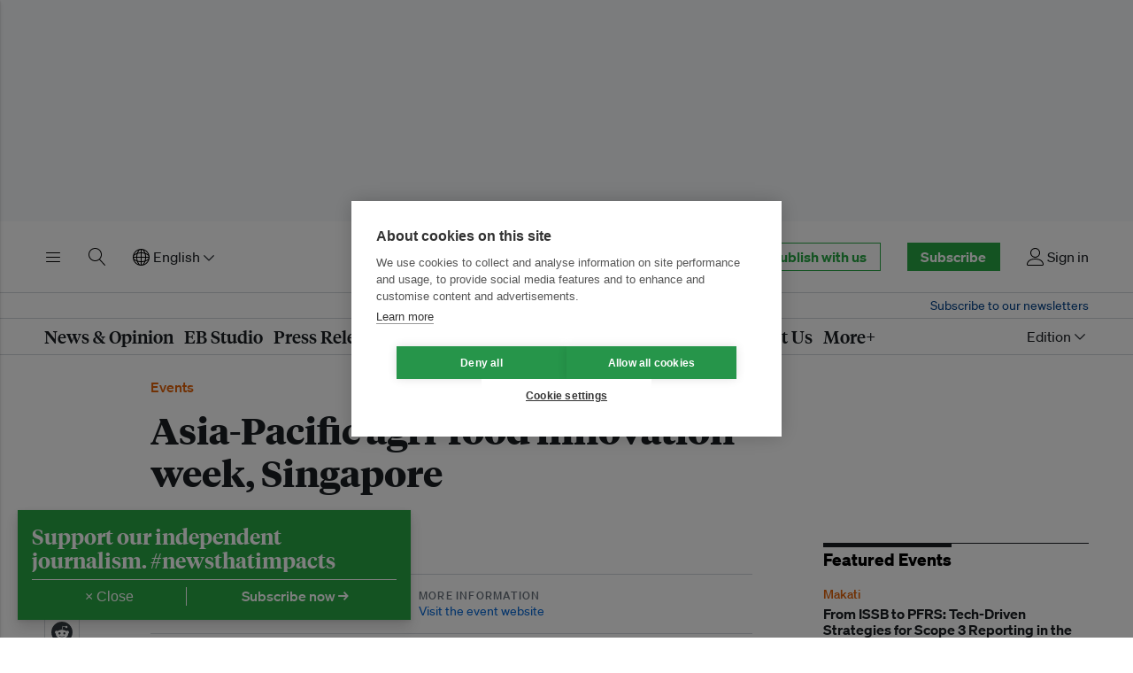

--- FILE ---
content_type: text/html; charset=utf-8
request_url: https://www.google.com/recaptcha/api2/aframe
body_size: 264
content:
<!DOCTYPE HTML><html><head><meta http-equiv="content-type" content="text/html; charset=UTF-8"></head><body><script nonce="lWqijCo2KGDJHt3eaifswQ">/** Anti-fraud and anti-abuse applications only. See google.com/recaptcha */ try{var clients={'sodar':'https://pagead2.googlesyndication.com/pagead/sodar?'};window.addEventListener("message",function(a){try{if(a.source===window.parent){var b=JSON.parse(a.data);var c=clients[b['id']];if(c){var d=document.createElement('img');d.src=c+b['params']+'&rc='+(localStorage.getItem("rc::a")?sessionStorage.getItem("rc::b"):"");window.document.body.appendChild(d);sessionStorage.setItem("rc::e",parseInt(sessionStorage.getItem("rc::e")||0)+1);localStorage.setItem("rc::h",'1769676927938');}}}catch(b){}});window.parent.postMessage("_grecaptcha_ready", "*");}catch(b){}</script></body></html>

--- FILE ---
content_type: image/svg+xml
request_url: https://d11qvh2fgoiqjh.cloudfront.net/static/assets/img/site_partners/sp-nvpc.46132407187e.svg
body_size: 5925
content:
<svg viewBox="0 0 612 248" xmlns="http://www.w3.org/2000/svg">
<g clip-path="url(#clip0_4_3)">
<path d="M0.03 93.84H16.4V100.54C20.11 97.41 23.48 95.24 26.5 94.01C29.51 92.79 32.6 92.18 35.76 92.18C42.23 92.18 47.72 94.44 52.23 98.97C56.02 102.81 57.91 108.49 57.91 116.01L57.89 159.14H41.7L41.71 130.55C41.71 122.76 41.37 117.59 40.67 115.03C39.97 112.48 38.76 110.53 37.02 109.19C35.28 107.85 33.14 107.18 30.59 107.18C27.28 107.18 24.43 108.29 22.06 110.5C19.68 112.72 18.04 115.79 17.12 119.7C16.64 121.73 16.4 126.15 16.39 132.94V159.13H0L0.03 93.86V93.84Z" fill="#1C3961"/>
<path d="M58.83 93.87L75.52 93.88L91.98 132.4L108.45 93.9H125.06L97.24 159.16L86.63 159.15L58.83 93.87Z" fill="#1C3961"/>
<path d="M164.44 107.36C159.28 107.36 155 109.12 151.6 112.63C148.2 116.15 146.5 120.75 146.49 126.43C146.49 132.23 148.18 136.92 151.58 140.5C154.98 144.08 159.26 145.87 164.41 145.88C169.41 145.88 173.62 144.06 177.04 140.42C180.46 136.79 182.17 132.15 182.18 126.5C182.18 120.9 180.5 116.31 177.15 112.73C173.79 109.15 169.55 107.36 164.44 107.35M147.23 93.91V101.11C150.19 98.15 153.39 95.93 156.83 94.46C160.27 92.98 163.95 92.25 167.87 92.25C176.39 92.25 183.63 95.48 189.58 101.92C195.54 108.36 198.51 116.62 198.51 126.7C198.51 136.42 195.42 144.54 189.26 151.08C183.1 157.62 175.8 160.88 167.36 160.88C163.6 160.88 160.1 160.2 156.86 158.87C153.62 157.53 150.4 155.34 147.21 152.29L147.19 183.06H130.94L130.99 93.91H147.24H147.23Z" fill="#1C3961"/>
<path d="M270.47 107.18L256.83 114.67C254.27 111.99 251.74 110.13 249.24 109.09C246.74 108.05 243.8 107.53 240.44 107.53C234.31 107.53 229.36 109.35 225.57 113C221.78 116.65 219.89 121.33 219.89 127.04C219.89 132.59 221.71 137.12 225.35 140.64C228.99 144.16 233.78 145.92 239.7 145.92C247.03 145.92 252.73 143.43 256.82 138.43L269.73 147.28C262.73 156.38 252.85 160.93 240.09 160.92C228.61 160.92 219.63 157.51 213.13 150.71C206.63 143.91 203.39 135.95 203.4 126.83C203.4 120.51 204.98 114.69 208.15 109.38C211.31 104.06 215.72 99.89 221.38 96.85C227.04 93.81 233.37 92.3 240.37 92.3C246.85 92.3 252.67 93.59 257.83 96.18C262.99 98.76 267.2 102.44 270.48 107.2" fill="#1C3961"/>
<path d="M304.44 64.49C297.56 64.49 291.81 70.19 291.17 70.84C290.11 71.93 288.23 74.21 286.85 75.92L293.73 82.13C295.22 80.28 297.02 78.11 297.81 77.3C299.25 75.83 302.25 73.75 304.43 73.76C308.07 73.76 310.24 76.01 310.24 79.77C310.24 80.62 309.98 83.63 306.64 87.2C302.44 91.69 297.12 97.41 293.71 101.08C290.31 97.41 284.98 91.68 280.79 87.19C277.46 83.62 277.2 80.6 277.2 79.76C277.2 75.99 279.37 73.75 283 73.75C283.42 73.75 283.9 73.84 284.41 74L290.7 66.67C288.07 65.22 285.49 64.49 283 64.49C274.27 64.49 267.93 70.91 267.92 79.76C267.92 84.36 270.14 89.37 273.99 93.51C280.69 100.69 290.29 111.04 290.29 111.04L293.69 114.7L297.08 111.04C297.08 111.04 306.69 100.7 313.39 93.53C317.26 89.39 319.49 84.39 319.49 79.79C319.49 70.94 313.16 64.51 304.42 64.5" fill="#F16477"/>
<path d="M391.73 0V247.53L501.41 220.93L611.08 247.53V0H391.73Z" fill="#1C3860"/>
<path d="M435.8 101.97L432.73 104.91C430.63 102.7 428.29 101.59 425.68 101.59C423.47 101.59 421.61 102.34 420.11 103.84C418.61 105.34 417.86 107.2 417.86 109.41C417.86 110.96 418.19 112.31 418.85 113.5C419.51 114.69 420.46 115.62 421.68 116.31C422.9 117 424.27 117.33 425.75 117.33C427.03 117.33 428.18 117.09 429.24 116.62C430.3 116.13 431.45 115.27 432.71 114.01L435.69 117.11C433.99 118.77 432.37 119.92 430.87 120.56C429.34 121.2 427.62 121.53 425.67 121.53C422.09 121.53 419.15 120.4 416.87 118.13C414.59 115.85 413.44 112.93 413.44 109.38C413.44 107.08 413.97 105.05 415.01 103.26C416.05 101.47 417.53 100.03 419.48 98.95C421.43 97.87 423.5 97.31 425.74 97.31C427.64 97.31 429.48 97.71 431.24 98.53C433.01 99.33 434.51 100.48 435.79 101.96" fill="white"/>
<path d="M473.29 97.9H477.58L482.91 113.99L488.32 97.9H492.59L496.46 120.98H492.21L489.74 106.41L484.83 120.98H480.96L476.12 106.41L473.58 120.98H469.31L473.29 97.9Z" fill="white"/>
<path d="M504.04 97.9H508.7C511.22 97.9 513.03 98.14 514.14 98.61C515.25 99.07 516.13 99.83 516.77 100.86C517.41 101.89 517.74 103.16 517.74 104.6C517.74 106.21 517.32 107.54 516.48 108.62C515.64 109.68 514.49 110.43 513.05 110.85C512.21 111.09 510.66 111.2 508.43 111.2V120.97H504.03V97.89L504.04 97.9ZM508.44 106.92H509.83C510.94 106.92 511.69 106.83 512.13 106.68C512.55 106.53 512.9 106.26 513.15 105.91C513.4 105.56 513.53 105.11 513.53 104.61C513.53 103.73 513.18 103.06 512.49 102.66C511.98 102.35 511.05 102.2 509.7 102.2H508.46V106.93H508.44V106.92Z" fill="white"/>
<path d="M528.69 97.9H533.13L542 120.96H537.45L535.64 116.21H526.22L524.34 120.96H519.79L528.68 97.9H528.7H528.69ZM530.95 104.02L527.85 111.93H534.02L530.95 104.02Z" fill="white"/>
<path d="M547.31 97.9H551.51L561.37 113.09V97.9H565.77V120.98H561.54L551.68 105.84V120.98H547.31V97.9Z" fill="white"/>
<path d="M571.43 97.9H576.14L580.45 106.21L584.71 97.9H589.38L582.63 110.99V120.98H578.19V110.99L571.43 97.9Z" fill="white"/>
<path d="M425.47 131.99C428.74 131.99 431.55 133.16 433.89 135.53C436.23 137.9 437.41 140.77 437.41 144.17C437.41 147.57 436.26 150.38 433.94 152.73C431.62 155.05 428.81 156.22 425.52 156.22C422.23 156.22 419.18 155.03 416.9 152.64C414.6 150.25 413.47 147.4 413.47 144.11C413.47 141.9 414 139.87 415.06 138.03C416.12 136.17 417.6 134.71 419.46 133.63C421.32 132.55 423.33 132.02 425.5 132.02M425.45 136.3C423.31 136.3 421.51 137.05 420.08 138.53C418.62 140.01 417.89 141.91 417.89 144.19C417.89 146.73 418.8 148.77 420.63 150.25C422.04 151.42 423.68 152 425.54 152C427.62 152 429.39 151.25 430.87 149.75C432.33 148.25 433.08 146.39 433.08 144.18C433.08 141.97 432.33 140.13 430.87 138.61C429.39 137.08 427.6 136.33 425.48 136.33" fill="white"/>
<path d="M444.77 132.59H456.22V136.85H449.13V141.05H456.22V145.25H449.13V155.64H444.77V132.59Z" fill="white"/>
<path d="M500.39 136.34L497.29 139.39C495.34 137.31 493.05 136.27 490.46 136.27C488.18 136.27 486.28 137.02 484.76 138.52C483.23 140.02 482.46 141.86 482.46 144C482.46 146.14 483.26 148.11 484.85 149.66C486.44 151.21 488.41 151.98 490.73 151.98C492.26 151.98 493.54 151.67 494.58 151.03C495.62 150.39 496.46 149.39 497.1 148.02H490.42V143.91H502.03V144.88C502.05 146.89 501.54 148.82 500.48 150.63C499.44 152.44 498.07 153.81 496.41 154.76C494.75 155.71 492.81 156.2 490.55 156.2C488.16 156.2 486.02 155.69 484.14 154.63C482.26 153.59 480.78 152.11 479.7 150.19C478.62 148.27 478.06 146.19 478.06 143.96C478.06 140.91 479.08 138.26 481.09 136C483.48 133.3 486.59 131.98 490.44 131.98C492.45 131.98 494.33 132.36 496.08 133.09C497.56 133.71 499 134.79 500.41 136.32" fill="white"/>
<path d="M521.06 131.99C524.31 131.99 527.12 133.16 529.48 135.53C531.82 137.9 533 140.77 533 144.17C533 147.57 531.85 150.38 529.53 152.73C527.21 155.05 524.4 156.22 521.11 156.22C517.82 156.22 514.77 155.03 512.49 152.64C510.19 150.25 509.06 147.4 509.06 144.11C509.06 141.9 509.59 139.87 510.65 138.03C511.71 136.17 513.19 134.71 515.05 133.63C516.91 132.55 518.92 132.02 521.09 132.02M521.04 136.3C518.9 136.3 517.1 137.05 515.67 138.53C514.21 140.01 513.48 141.91 513.48 144.19C513.48 146.73 514.41 148.77 516.22 150.25C517.63 151.42 519.27 152 521.11 152C523.19 152 524.96 151.25 526.44 149.75C527.9 148.25 528.63 146.39 528.63 144.18C528.63 141.97 527.88 140.13 526.42 138.61C524.94 137.08 523.15 136.33 521.05 136.33" fill="white"/>
<path d="M552.15 131.99C555.42 131.99 558.23 133.16 560.57 135.53C562.91 137.9 564.09 140.77 564.09 144.17C564.09 147.57 562.94 150.38 560.62 152.73C558.3 155.05 555.49 156.22 552.2 156.22C548.73 156.22 545.86 155.03 543.58 152.64C541.28 150.25 540.15 147.4 540.15 144.11C540.15 141.9 540.68 139.87 541.74 138.03C542.8 136.17 544.26 134.71 546.14 133.63C548 132.55 550.01 132.02 552.18 132.02M552.13 136.3C550.01 136.3 548.19 137.05 546.76 138.53C545.3 140.01 544.57 141.91 544.57 144.19C544.57 146.73 545.48 148.77 547.31 150.25C548.72 151.42 550.36 152 552.2 152C554.28 152 556.05 151.25 557.53 149.75C558.99 148.25 559.74 146.39 559.74 144.18C559.74 141.97 559.01 140.13 557.53 138.61C556.05 137.08 554.26 136.33 552.16 136.33" fill="white"/>
<path d="M571.07 132.59H576.27C579.63 132.59 582.11 133.01 583.74 133.83C585.38 134.67 586.7 136.02 587.76 137.88C588.82 139.76 589.35 141.95 589.35 144.42C589.35 146.21 589.06 147.82 588.47 149.33C587.87 150.81 587.06 152.05 586.02 153.04C584.98 154.01 583.85 154.7 582.64 155.07C581.42 155.45 579.32 155.64 576.34 155.64H571.06V132.58H571.08L571.07 132.59ZM575.43 136.83V151.38H577.46C579.47 151.38 580.93 151.16 581.84 150.69C582.75 150.22 583.48 149.45 584.05 148.37C584.62 147.29 584.91 145.94 584.91 144.35C584.91 141.9 584.22 139.99 582.85 138.65C581.61 137.43 579.64 136.84 576.9 136.84H575.42L575.43 136.83Z" fill="white"/>
<path d="M458.23 97.24C454.85 97.24 452.02 100.05 451.71 100.36C451.18 100.89 450.27 102.02 449.59 102.86L452.97 105.91C453.7 105 454.58 103.94 454.96 103.54C455.67 102.81 457.15 101.79 458.21 101.79C460 101.79 461.06 102.9 461.06 104.75C461.06 105.17 460.93 106.65 459.29 108.4C457.23 110.61 454.63 113.42 452.95 115.21C451.27 113.42 448.66 110.61 446.61 108.4C444.97 106.65 444.84 105.17 444.84 104.75C444.84 102.89 445.9 101.79 447.69 101.79C447.89 101.79 448.13 101.83 448.38 101.92L451.48 98.32C450.2 97.61 448.92 97.26 447.7 97.26C443.41 97.26 440.29 100.42 440.29 104.78C440.29 107.03 441.37 109.49 443.27 111.52C446.56 115.06 451.27 120.12 451.27 120.12L452.93 121.91L454.59 120.12C454.59 120.12 459.3 115.04 462.59 111.52C464.49 109.49 465.57 107.03 465.57 104.78C465.57 100.42 462.45 97.26 458.16 97.26" fill="#F16577"/>
<path d="M599.57 126.77C599.57 127.68 599.35 128.54 598.88 129.31C598.42 130.11 597.8 130.72 597 131.17C596.2 131.63 595.36 131.86 594.46 131.86C593.56 131.86 592.71 131.64 591.92 131.17C591.12 130.71 590.51 130.09 590.04 129.31C589.58 128.51 589.35 127.67 589.35 126.79C589.35 125.91 589.57 125.02 590.04 124.23C590.51 123.44 591.12 122.82 591.9 122.35C592.7 121.91 593.54 121.66 594.44 121.66C595.34 121.66 596.19 121.88 596.98 122.35C597.75 122.79 598.39 123.43 598.84 124.23C599.3 125.03 599.53 125.87 599.53 126.77M598.82 126.77C598.82 126 598.62 125.27 598.22 124.58C597.82 123.89 597.29 123.36 596.63 122.97C595.94 122.57 595.24 122.37 594.44 122.37C593.64 122.37 592.91 122.57 592.23 122.97C591.55 123.37 591.01 123.9 590.62 124.58C590.22 125.27 590.02 125.99 590.02 126.79C590.02 127.59 590.22 128.29 590.62 128.98C591.02 129.67 591.55 130.2 592.23 130.59C592.92 130.99 593.64 131.19 594.42 131.19C595.2 131.19 595.92 130.99 596.61 130.59C597.3 130.19 597.83 129.66 598.22 128.98C598.61 128.3 598.82 127.57 598.82 126.77ZM592.32 123.81H594.77C595.34 123.81 595.74 123.88 596.01 123.99C596.25 124.1 596.47 124.3 596.63 124.56C596.79 124.82 596.87 125.11 596.87 125.47C596.87 125.78 596.8 126.02 596.69 126.24C596.6 126.39 596.42 126.57 596.14 126.77C596.41 126.9 596.58 127.06 596.67 127.21C596.76 127.39 596.8 127.67 596.8 128.09V128.75C596.8 129.06 596.87 129.32 597 129.52L597.09 129.67H596.05C595.98 129.43 595.94 129.14 595.92 128.81L595.88 128.08C595.88 127.81 595.81 127.64 595.75 127.53C595.69 127.42 595.6 127.33 595.46 127.29C595.32 127.25 595.08 127.22 594.73 127.22H593.27V129.67H592.34V123.81L592.32 123.79V123.81ZM593.25 124.65V126.4H594.69C595.13 126.4 595.42 126.36 595.57 126.25C595.79 126.12 595.92 125.87 595.92 125.52C595.92 125.21 595.83 125.01 595.68 124.86C595.53 124.73 595.22 124.66 594.75 124.66H593.25V124.65Z" fill="white"/>
<path d="M449.98 28.85H413.71V29.49H449.98V28.85Z" fill="white"/>
<path d="M589.11 28.85H553.16V29.49H589.11V28.85Z" fill="white"/>
<path d="M459.4 24.7L457.83 26.09C457.28 25.32 456.74 24.96 456.15 24.96C455.86 24.96 455.64 25.03 455.46 25.18C455.28 25.33 455.2 25.51 455.2 25.69C455.2 25.87 455.27 26.05 455.38 26.2C455.56 26.42 456.07 26.89 456.91 27.62C457.71 28.31 458.19 28.71 458.37 28.9C458.81 29.34 459.1 29.74 459.28 30.14C459.46 30.54 459.54 30.98 459.54 31.42C459.54 32.33 459.21 33.1 458.59 33.68C457.97 34.26 457.13 34.56 456.15 34.56C455.35 34.56 454.69 34.38 454.11 33.98C453.53 33.58 453.02 32.99 452.61 32.16L454.4 31.1C454.95 32.09 455.53 32.56 456.22 32.56C456.58 32.56 456.88 32.45 457.13 32.23C457.38 32.01 457.49 31.79 457.49 31.5C457.49 31.24 457.38 30.99 457.2 30.73C457.02 30.47 456.62 30.11 455.96 29.56C454.76 28.57 453.99 27.81 453.63 27.3C453.27 26.75 453.12 26.24 453.12 25.69C453.12 24.92 453.41 24.27 454 23.72C454.58 23.17 455.31 22.88 456.15 22.88C456.7 22.88 457.21 23.03 457.72 23.28C458.23 23.54 458.78 24.01 459.33 24.67" fill="white"/>
<path d="M465.38 23.2H463.3V34.29H465.38V23.2Z" fill="white"/>
<path d="M469.72 23.2H471.77L476.51 30.5V23.2H478.59V34.29H476.58L471.84 27.03V34.29H469.72V23.2Z" fill="white"/>
<path d="M493.04 25.03L491.54 26.49C490.59 25.5 489.5 24.99 488.26 24.99C487.17 24.99 486.25 25.35 485.52 26.08C484.79 26.81 484.43 27.69 484.43 28.71C484.43 29.73 484.79 30.68 485.56 31.41C486.33 32.14 487.27 32.54 488.37 32.54C489.1 32.54 489.72 32.39 490.23 32.07C490.74 31.78 491.14 31.27 491.43 30.65H488.22V28.68H493.8V29.15C493.8 30.14 493.54 31.05 493.07 31.92C492.56 32.8 491.9 33.45 491.14 33.89C490.34 34.36 489.39 34.58 488.33 34.58C487.2 34.58 486.14 34.32 485.27 33.81C484.36 33.3 483.66 32.61 483.12 31.69C482.61 30.78 482.32 29.76 482.32 28.7C482.32 27.24 482.79 25.96 483.78 24.87C484.91 23.59 486.41 22.94 488.27 22.94C489.22 22.94 490.13 23.12 490.97 23.49C491.66 23.78 492.36 24.29 493.05 25.06" fill="white"/>
<path d="M500.26 23.2H502.41L506.68 34.29H504.49L503.61 32.03H499.09L498.18 34.29H495.99L500.26 23.2ZM501.35 26.16L499.85 29.95H502.81L501.31 26.16H501.35Z" fill="white"/>
<path d="M509.63 23.2H511.86C513.06 23.2 513.94 23.31 514.49 23.53C515.04 23.75 515.44 24.11 515.77 24.62C516.1 25.13 516.24 25.71 516.24 26.41C516.24 27.18 516.02 27.83 515.62 28.34C515.22 28.85 514.67 29.22 513.98 29.4C513.58 29.51 512.85 29.58 511.75 29.58V34.29H509.63V23.2ZM511.75 27.54H512.41C512.96 27.54 513.32 27.54 513.5 27.43C513.72 27.36 513.86 27.25 513.97 27.07C514.08 26.89 514.15 26.71 514.15 26.45C514.15 26.01 513.97 25.72 513.64 25.5C513.38 25.35 512.95 25.28 512.29 25.28H511.71V27.54H511.75Z" fill="white"/>
<path d="M524.41 22.91C525.98 22.91 527.33 23.49 528.46 24.62C529.59 25.75 530.14 27.14 530.14 28.78C530.14 30.42 529.59 31.77 528.46 32.87C527.37 34 526.02 34.55 524.41 34.55C522.8 34.55 521.38 33.97 520.25 32.84C519.16 31.71 518.61 30.32 518.61 28.75C518.61 27.69 518.87 26.71 519.38 25.83C519.89 24.95 520.58 24.22 521.5 23.71C522.42 23.2 523.36 22.94 524.38 22.94M524.37 25.03C523.35 25.03 522.47 25.39 521.78 26.09C521.09 26.79 520.72 27.7 520.72 28.83C520.72 30.07 521.16 31.02 522.03 31.75C522.72 32.3 523.49 32.59 524.4 32.59C525.39 32.59 526.26 32.23 526.95 31.5C527.64 30.77 528.01 29.89 528.01 28.84C528.01 27.79 527.65 26.91 526.95 26.18C526.26 25.45 525.38 25.09 524.36 25.09" fill="white"/>
<path d="M533.49 23.2H535.72C536.96 23.2 537.8 23.31 538.35 23.53C538.86 23.75 539.3 24.11 539.59 24.62C539.92 25.13 540.06 25.71 540.06 26.41C540.06 27.14 539.88 27.76 539.55 28.23C539.19 28.74 538.67 29.11 537.98 29.32L540.61 34.25H538.31L535.83 29.54H535.65V34.25H533.53V23.16L533.49 23.2ZM535.61 27.54H536.27C536.93 27.54 537.4 27.47 537.66 27.28C537.92 27.1 538.02 26.81 538.02 26.4C538.02 26.14 537.95 25.96 537.84 25.78C537.73 25.6 537.55 25.49 537.33 25.38C537.11 25.31 536.75 25.27 536.16 25.27H535.58V27.53H535.62L535.61 27.54Z" fill="white"/>
<path d="M543.67 23.2H549.69V25.28H545.75V27.29H549.69V29.29H545.75V32.21H549.69V34.29H543.67V23.2Z" fill="white"/>
</g>
</svg>
